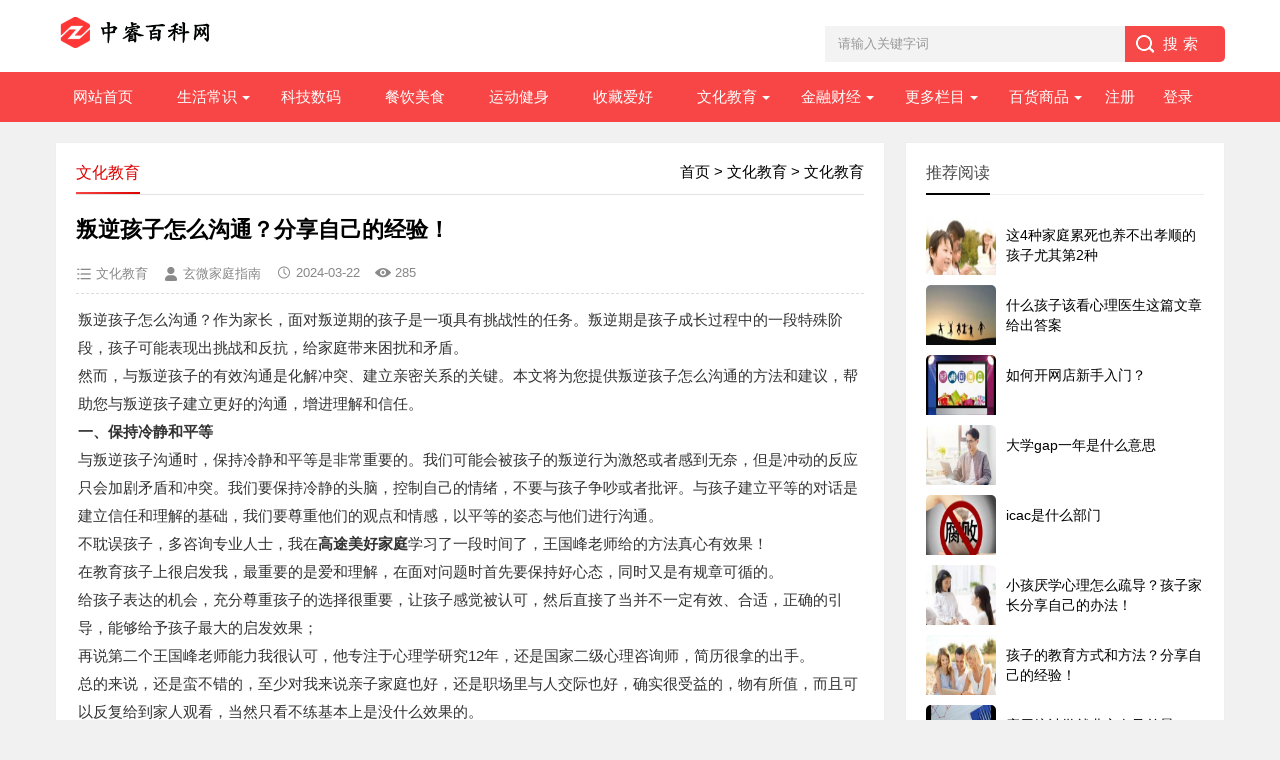

--- FILE ---
content_type: text/html; charset=utf-8
request_url: https://www.ws46.com/showinfo-18-361991-0.html
body_size: 14658
content:
<!DOCTYPE html>
<html>
<head>
<meta charset="utf-8" />
<meta name="viewport" content="width=device-width, initial-scale=1">
<meta http-equiv="Cache-Control" content="no-transform" />
<meta http-equiv="Cache-Control" content="no-siteapp" />
<meta name="applicable-device" content="pc,mobile" />
<title>叛逆孩子怎么沟通？分享自己的经验！_文化教育_中睿百科网</title>
<meta name="keywords" content="叛逆,孩子,沟通,分享,经验" />
<meta name="description" content="叛逆孩子怎么沟通？作为家长，面对叛逆期的孩子是一项具有挑战性的任务。叛逆期是孩子成长过程中的一段特殊阶段，孩子可能表现出挑战和反抗，给家庭带来困扰和矛盾。然而，与叛逆孩" />
<link href="/skin/ecms205/css/base.css" rel="stylesheet" />
<link href="/skin/ecms205/css/m.css" rel="stylesheet" />
<script  src="/skin/ecms205/js/jquery-1.8.3.min.js"></script>
<script type="text/javascript" src="https://b.bdstatic.com/searchbox/icms/searchbox/js/swanInvoke.js"></script>
<script src="/skin/ecms205/js/main.js"></script>
<script src="/skin/ecms205/js/jquery.lazyload.min.js" type="text/javascript"></script>
<!--[if lt IE 9]>
<script src="/skin/ecms205/js/modernizr.js"></script>
<![endif]-->
<link rel="shortcut icon" href="/favicon.ico" />
<style>.f361991{display:none !important;}</style>
</head>
<body>
<script type="text/javascript">
jQuery(document).ready(function ($) {
$("#gotobd").click(function() {
           window.swanInvoke({
                appKey: 'qzxwct0zbSMlzZTFeN6h9GiftFMBc17F',
                path: 'pages/item/item',
                query: {
                    aid:361991,
                    cid:18
                },
				failUrl: 'https://www.ws46.com/showinfo-18-361991-0.html'
            });
});
imgLazyLoad();
$(document).scroll(imgLazyLoad);
function imgLazyLoad() { $.each($("article img.lazy"), function (i, o) {var windowHeight = $(window).height(); var scrollTop = $(document).scrollTop(); if ($(o).attr("src") == $(o).attr("data-original")) { return true; } else if ($(o).offset().top <= (scrollTop + windowHeight) && $(o).offset().top >= scrollTop) { if ($(o).attr("data-original") != undefined || $(o).attr("data-original") != "undefined") { var ObjectSrc = $(o).attr("data-original"); $(o).attr("src", ObjectSrc); $(o).css("visibility", "visible"); $(o).fadeTo(1000, 1.00); } } }); }
});
</script>
<header>
  <div class="logo-section box">
    <div class="search">
      <form action="/e/search/index.php" method="post" name="pcsearch" onsubmit="return checksearch('pcsearch');">
        <input name="keyboard" id="pckeyboard" class="input_text" value="请输入关键字词" style="color: rgb(153, 153, 153);" onfocus="if(value=='请输入关键字词'){this.style.color='#000';value=''}" onblur="if(value==''){this.style.color='#999';value='请输入关键字词'}" type="text">
        <input name="show" value="title" type="hidden">
        <input name="tempid" value="3" type="hidden">
        <input name="tbname" value="news" type="hidden">
        <input name="Submit" class="input_submit" value="搜索" type="submit">
        <input type="hidden" name="c" id="c" value="18" />
      </form>
    </div>
    <div class="logo"><img src="/skin/cms2022/images/logo.png" /></div>
  </div>
  <div class="clear"></div>
  <div class="topnav">
    <h2><a class="btn-back" href="/">百科网</a></h2>
    <nav>
      <ul id="starlist">
      <li><a href="/">网站首页</a></li>
 <li class="menu" ><a href="https://www.ws46.com/listinfo-19-0.html">生活常识</a><ul class="sub"><li><a href="https://www.ws46.com/listinfo-1-0.html">生活常识</a></li><li><a href="https://www.ws46.com/listinfo-20-0.html">宠物知识</a></li><li><a href="https://www.ws46.com/listinfo-21-0.html">生活经验</a></li></ul><span></span></li><li class="" ><a href="https://www.ws46.com/listinfo-2-0.html">科技数码</a><span></span></li><li class="" ><a href="https://www.ws46.com/listinfo-3-0.html">餐饮美食</a><span></span></li><li class="" ><a href="https://www.ws46.com/listinfo-4-0.html">运动健身</a><span></span></li><li class="" ><a href="https://www.ws46.com/listinfo-6-0.html">收藏爱好</a><span></span></li><li class="menu" ><a href="https://www.ws46.com/listinfo-17-0.html">文化教育</a><ul class="sub"><li><a href="https://www.ws46.com/listinfo-18-0.html">文化教育</a></li><li><a href="https://www.ws46.com/listinfo-5-0.html">民俗文化</a></li><li><a href="https://www.ws46.com/listinfo-8-0.html">人文历史</a></li><li><a href="https://www.ws46.com/listinfo-23-0.html">科学探索</a></li><li><a href="https://www.ws46.com/listinfo-25-0.html">舞蹈音乐</a></li></ul><span></span></li><li class="menu" ><a href="https://www.ws46.com/listinfo-13-0.html">金融财经</a><ul class="sub"><li><a href="https://www.ws46.com/listinfo-14-0.html">金融财经</a></li><li><a href="https://www.ws46.com/listinfo-10-0.html">财税会计</a></li><li><a href="https://www.ws46.com/listinfo-7-0.html">投资理财</a></li></ul><span></span></li><li class="menu" ><a href="https://www.ws46.com/listinfo-11-0.html">更多栏目</a><ul class="sub"><li><a href="https://www.ws46.com/listinfo-12-0.html">农林知识</a></li><li><a href="https://www.ws46.com/listinfo-15-0.html">畜牧知识</a></li><li><a href="https://www.ws46.com/listinfo-9-0.html">养生保健</a></li><li><a href="https://www.ws46.com/listinfo-16-0.html">星座运势</a></li><li><a href="https://www.ws46.com/listinfo-22-0.html">游戏攻略</a></li><li><a href="https://www.ws46.com/listinfo-24-0.html">电子商务</a></li><li><a href="https://www.ws46.com/listinfo-26-0.html">娱乐八卦</a></li></ul><span></span></li><li class="menu menuzt"><a href="/listinfo-27-0.html">百货商品</a>
<ul class="sub subzt"><p>百货分类</p> <a href="/listinfo-28-0.html">女装</a><a href="/listinfo-29-0.html">男装</a><a href="/listinfo-30-0.html">男鞋</a><a href="/listinfo-31-0.html">女鞋</a><a href="/listinfo-32-0.html">美食</a><a href="/listinfo-33-0.html">美妆</a><a href="/listinfo-34-0.html">百货</a><a href="/listinfo-35-0.html">数码</a><a href="/listinfo-36-0.html">家电</a><a href="/listinfo-37-0.html">个护</a><a href="/listinfo-38-0.html">母婴</a><a href="/listinfo-39-0.html">家纺</a><a href="/listinfo-40-0.html">内衣</a><a href="/listinfo-41-0.html">成人</a><a href="/listinfo-42-0.html">家居</a><a href="/listinfo-43-0.html">运动</a><a href="/listinfo-44-0.html">箱包</a><a href="/listinfo-45-0.html">配饰</a><a href="/listinfo-46-0.html">宠物</a> </ul><span></span>
 </li>
<script src="/e/member/login/loginjs.php"></script>
      </ul>
    </nav>
    <h2 id="mnavh"><span class="navicon"></span></h2>
  </div>
  <div class="is-search">
    <section><i></i>请输入关键字词</section>
  </div>
  <div class="search-page">
    <div class="go-left"></div>
    <div class="search">
      <form action="/e/search/index.php" method="post" name="mbsearch" onsubmit="return checksearch('mbsearch');">
        <input name="keyboard" id="mbkeyboard" class="input_text" value="请输入关键字词" style="color: rgb(153, 153, 153);" onfocus="if(value=='请输入关键字词'){this.style.color='#000';value=''}" onblur="if(value==''){this.style.color='#999';value='请输入关键字词'}" type="text">
        <input name="show" value="title" type="hidden">
        <input name="tempid" value="3" type="hidden">
        <input name="tbname" value="news" type="hidden">
        <input name="Submit" class="input_submit" value="搜索" type="submit">
      </form>
    </div>
    <div class="clear"></div>
    <div class="hot-search">
      <p>热门搜索排行</p>
      <ul class="search-paihang"><li><a href='#'><i>1</i>家居经验</a></li><li><a href='#'><i>2</i>植物知识</a></li><li><a href='#'><i>3</i>微信营销</a></li><li><a href='#'><i>4</i>玉雕知识</a></li><li><a href='#'><i>5</i>玉器翡翠</a></li><li><a href='#'><i>6</i>电脑数码</a></li><li><a href='#'><i>7</i>健身跑步</a></li><li><a href='#'><i>8</i>网店装修</a></li><li><a href='#'><i>9</i>教育孩子</a></li><li><a href='#'><i>10</i>传统文化</a></li></ul>
    </div>
    <div class="new-search">
      <p>最新搜索排行</p>
      <ul class="search-paihang"><li><a href='#'><i>1</i>网店运营</a></li><li><a href='#'><i>2</i>投资理财</a></li><li><a href='#'><i>3</i>汤粥</a></li><li><a href='#'><i>4</i>教育文化</a></li><li><a href='#'><i>5</i>健康知识</a></li><li><a href='#'><i>6</i>抖音运营</a></li><li><a href='#'><i>7</i>运动健身</a></li><li><a href='#'><i>8</i>windows教程</a></li><li><a href='#'><i>9</i>诗词鉴赏</a></li><li><a href='#'><i>10</i>钱币收藏</a></li><li><a href='#'><i>11</i>生活小妙招</a></li><li><a href='#'><i>12</i>数码知识</a></li><li><a href='#'><i>13</i>游戏攻略</a></li><li><a href='#'><i>14</i>水晶知识</a></li><li><a href='#'><i>15</i>拼多多开店</a></li><li><a href='#'><i>16</i>历史人物</a></li><li><a href='#'><i>17</i>玉器翡翠</a></li><li><a href='#'><i>18</i>科学知识</a></li><li><a href='#'><i>19</i>淘宝推广</a></li><li><a href='#'><i>20</i>文化教育</a></li></ul>
    </div>
  </div>
</header>
<div class="clear blank"></div>
<article>
  <div class="left-box">
    <div class="whitebg">
       <div class="news-title"><span class="weizhi"><a href="https://www.ws46.com/">首页</a>&nbsp;>&nbsp;<a href="https://www.ws46.com/listinfo-17-0.html">文化教育</a>&nbsp;>&nbsp;<a href="https://www.ws46.com/listinfo-18-0.html">文化教育</a></span>
        <h2>文化教育</h2>
      </div>
	  <div class="newstext-box">
	  <h1 class="news-title-h1">叛逆孩子怎么沟通？分享自己的经验！</h1>
	  <div class="picview-other"> <span class="po-classname">文化教育</span><span class="po-from">玄微家庭指南</span><span class="po-date">2024-03-22</span><span class="po-view"><script src="/e/public/ViewClick/?classid=18&id=361991&addclick=1"></script></span></div>
<div class="newstext">
<table width="100%"><tr><td>
<p>叛逆孩子怎么沟通？作为家长，面对叛逆期的孩子是一项具有挑战性的任务。叛逆期是孩子成长过程中的一段特殊阶段，孩子可能表现出挑战和反抗，给家庭带来困扰和矛盾。<br></p><p>然而，与叛逆孩子的有效沟通是化解冲突、建立亲密关系的关键。本文将为您提供叛逆孩子怎么沟通的方法和建议，帮助您与叛逆孩子建立更好的沟通，增进理解和信任。</p><p><strong>一、保持冷静和平等</strong></p><p>与叛逆孩子沟通时，保持冷静和平等是非常重要的。我们可能会被孩子的叛逆行为激怒或者感到无奈，但是冲动的反应只会加剧矛盾和冲突。我们要保持冷静的头脑，控制自己的情绪，不要与孩子争吵或者批评。与孩子建立平等的对话是建立信任和理解的基础，我们要尊重他们的观点和情感，以平等的姿态与他们进行沟通。</p><p><span>不耽误孩子，多咨询专业人士，我在</span><strong>高途美好家庭</strong><span>学习了一段时间了，王国峰老师给的方法真心有效果！</span></p><p>在教育孩子上很启发我，最重要的是爱和理解，在面对问题时首先要保持好心态，同时又是有规章可循的。</p><p>给孩子表达的机会，充分尊重孩子的选择很重要，让孩子感觉被认可，然后直接了当并不一定有效、合适，正确的引导，能够给予孩子最大的启发效果；</p><p>再说第二个王国峰老师能力我很认可，他专注于心理学研究12年，还是国家二级心理咨询师，简历很拿的出手。</p><p><span>总的来说，还是蛮不错的，至少对我来说亲子家庭也好，还是职场里与人交际也好，确实很受益的，物有所值，而且可以反复给到家人观看，</span><span id="typo-612">当然</span><span>只看不练基本上是没什么效果的。</span></p><p><img class='lazy' src='/skin/cms2022/images/loading.gif' data-original='https://t1.tp88.net/ws46/d/file/2024/03/22/a0f6b1cd01349a076b947cf32838940d.jpeg' width='auto' border='0' /></p><p><strong>二、倾听并尊重孩子的感受</strong><br></p><p>叛逆期的孩子常常有很强烈的情绪和意见，我们要倾听并尊重他们的感受。给予他们充分的表达空间，不要打断或者批评他们。我们可以问开放性的问题，让他们自由地分享他们的想法和困惑。当我们真正倾听并尊重他们的感受时，他们会感受到被理解和关注，沟通的效果也会更好。</p><p><strong>三、寻找共同点和共同利益</strong></p><p>与叛逆孩子沟通时，我们可以寻找共同点和共同利益，从共同的兴趣和关心的领域展开对话。通过找到共同的话题，我们可以拉近与孩子的距离，建立起互相的共鸣和理解。这样的共同点可以是喜欢的音乐、电影、运动或者其他爱好。当我们与孩子分享共同的兴趣时，他们会感受到我们的关爱和支持。</p><p><strong>四、设定明确的界限和规则</strong><span class='f361991'><br/>(www.ws46.com)</span></p><p>尽管我们要与叛逆孩子建立开放和平等的沟通，但同时也需要设定明确的界限和规则。界限和规则是帮助孩子建立秩序和责任感的重要工具。我们可以与孩子一起制定家庭规则，并确保他们理解这些规则的原因和重要性。当孩子违反规则时，我们要坚决但理智地进行约束和纠正，同时给予他们解释和反思的机会。</p><p><strong>五、以身作则，做好榜样</strong></p><p>在与叛逆孩子沟通时，我们要以身作则，做好榜样。我们的言行举止对孩子有着深远的影响力。如果我们期望孩子尊重和理解我们，我们首先要展示出尊重和理解他们的行为。通过做好榜样，我们能够传递积极的价值观和行为准则，引导孩子健康成长。</p><p>关于叛逆孩子怎么沟通的问题，相信大家心里也有了答案，为了孩子的成长，家长们应该用心，寻找更科学的方式，在孩子成长的关键期提供帮助。</p><span class="_250Mm">作者声明：内容由AI生成</span><!--<div class="isgotobd"><button id='gotobd'>点击进入手机百度完整阅读</button></div>-->
</td></tr></table>
</div>
	  <div class="pagelist"></div>
<div class="di-wx-sz">
<div class="diggit"><a href="JavaScript:makeRequest('/e/public/digg/?classid=18&id=361991&dotop=0&doajax=1&ajaxarea=diggnum','EchoReturnedText','GET','');">踩一下</a>&nbsp;&nbsp;(<b id="diggnum"><script  src="/e/public/ViewClick/?classid=18&id=361991&down=5"></script></b>)&nbsp;&nbsp;<a href="JavaScript:makeRequest('/e/public/digg/?classid=18&id=361991&dotop=1&doajax=1&ajaxarea=diggnum','EchoReturnedText','GET','');">顶一下</a></div>
</div>
	  <div class="clear"></div>
	  <div class="share">
          <div class="share-text">
            <p class="copyright">版权声明：本文转载自网络，不代表本平台立场，仅供读者参考，著作权属归原创者所有。我们分享此文出于传播更多资讯之目的。如有侵权，请联系我们进行删除，谢谢！</p> 
          </div>
        </div>
		</div>
	  </div>
    <div class="clear blank"></div>
   <div class="otherlink whitebg">
   <div class="news-title"><h3>相关文章</h3></div>
      <ul>        <li><a href="https://www.ws46.com/showinfo-18-381679-0.html" title="汉语言文学考公可以考哪些岗位？5大热门岗位推荐？">汉语言文学考公可以考哪些岗位？5大热门岗位推荐？</a></li>        <li><a href="https://www.ws46.com/showinfo-18-381678-0.html" title="揭秘：电工技师报考条件，你符合几个？">揭秘：电工技师报考条件，你符合几个？</a></li>        <li><a href="https://www.ws46.com/showinfo-18-381676-0.html" title="动物医学专业考公务员有哪些岗位？这5个岗位最吃香！">动物医学专业考公务员有哪些岗位？这5个岗位最吃香！</a></li>        <li><a href="https://www.ws46.com/showinfo-18-381675-0.html" title="资源环境科学专业就业前景揭秘：5个高薪岗位推荐！">资源环境科学专业就业前景揭秘：5个高薪岗位推荐！</a></li>        <li><a href="https://www.ws46.com/showinfo-18-381644-0.html" title="名校毕业生的另一条路：成为职校老师，与学生双向奔赴">名校毕业生的另一条路：成为职校老师，与学生双向奔赴</a></li>        <li><a href="https://www.ws46.com/showinfo-18-381629-0.html" title="吉林财经大学是985还是211？这5个高薪专业让你就业无忧！">吉林财经大学是985还是211？这5个高薪专业让你就业无忧！</a></li>        <li><a href="https://www.ws46.com/showinfo-18-381627-0.html" title="自动化和电气自动化有什么区别？5所高校推荐！">自动化和电气自动化有什么区别？5所高校推荐！</a></li>        <li><a href="https://www.ws46.com/showinfo-18-381625-0.html" title="中国好牛的十大专科院校，来了！">中国好牛的十大专科院校，来了！</a></li>        <li><a href="https://www.ws46.com/showinfo-18-381624-0.html" title="中国农业科学院是什么级别？推荐5个高薪专业，就业香饽饽！">中国农业科学院是什么级别？推荐5个高薪专业，就业香饽饽！</a></li>        <li><a href="https://www.ws46.com/showinfo-18-381605-0.html" title="中国石油大学（北京）2024届毕业生就业揭秘！">中国石油大学（北京）2024届毕业生就业揭秘！</a></li></ul>
    </div>
	<div class="clear blank"></div>
   <div class="otherlink whitebg">
   <div class="news-title"><h3>热销商品</h3></div>
      <dl>	  <dd><a href="/showinfo-27-25402-0.html"><i><img class='lazy' src='/skin/ecms205/images/loading.gif' data-original='https://img.alicdn.com/bao/uploaded/i3/94008339/O1CN016idw9p2BTJuMdn1dJ_!!4611686018427384851-0-item_pic.jpg_460x460.jpg'  border='0'/></i>
              <h2><em>天</em>设计师款佐丹奴棕色系针织衫男装提花肌理感宽松圆领毛衣18055704</h2>
              <p>设计师款佐丹奴棕色系针织衫男装提花肌理感宽松圆领毛衣18055704</p>
              <span class="price-area"><em>￥</em>139.9</span>
            <span class="pics-no-ticket">领券购买</span></a></dd>	  <dd><a href="/showinfo-27-55768-0.html"><i><img class='lazy' src='/skin/ecms205/images/loading.gif' data-original='https://img.alicdn.com/bao/uploaded/i4/2211574624037/O1CN01bCyuj71fh00ahSnS8_!!4611686018427383589-2-item_pic.png_460x460.jpg'  border='0'/></i>
              <h2><em>天</em>XTRFY H1头戴式耳机电脑台式带麦有线降噪耳麦电竞耳机吃鸡专用</h2>
              <p>XTRFY H1头戴式耳机电脑台式带麦有线降噪耳麦电竞耳机吃鸡专用</p>
              <span class="price-area"><em>￥</em>623.75</span>
            <span class="pics-no-ticket">领券购买</span></a></dd>	  <dd><a href="/showinfo-27-8826-0.html"><i><img class='lazy' src='/skin/ecms205/images/loading.gif' data-original='https://img.alicdn.com/bao/uploaded/i4/33198661/O1CN01qarya22DqnQDGlBYG_!!33198661.jpg_460x460.jpg'  border='0'/></i>
              <h2><em>淘</em>可折叠泡脚袋保温熏蒸泡脚桶过小腿便携足浴桶带盖洗脚盆便携式</h2>
              <p>可折叠泡脚袋保温熏蒸泡脚桶过小腿便携足浴桶带盖洗脚盆便携式</p>
              <span class="price-area"><em>￥</em>9.05</span>
            <span class="pics-ticket">领券购买</span></a></dd>	  <dd><a href="/showinfo-27-8813-0.html"><i><img class='lazy' src='/skin/ecms205/images/loading.gif' data-original='https://img.alicdn.com/bao/uploaded/i3/2217694794573/O1CN01eicfHM1jeUEAMnnNp_!!4611686018427384653-0-item_pic.jpg_460x460.jpg'  border='0'/></i>
              <h2><em>天</em>泡脚桶家用高颜值透明过膝大号加高加厚养生按摩洗脚桶加厚洗脚盆</h2>
              <p>泡脚桶家用高颜值透明过膝大号加高加厚养生按摩洗脚桶加厚洗脚盆</p>
              <span class="price-area"><em>￥</em>26.3</span>
            <span class="pics-no-ticket">领券购买</span></a></dd>	  <dd><a href="/showinfo-27-55667-0.html"><i><img class='lazy' src='/skin/ecms205/images/loading.gif' data-original='https://img.alicdn.com/bao/uploaded/i3/143635035/O1CN015Vh31W1n45Itsugj0_!!143635035.jpg_460x460.jpg'  border='0'/></i>
              <h2><em>淘</em>奶茶色高腰显瘦微喇牛仔裤女秋冬加绒保暖四面弹直筒阔腿喇叭长裤</h2>
              <p>奶茶色高腰显瘦微喇牛仔裤女秋冬加绒保暖四面弹直筒阔腿喇叭长裤</p>
              <span class="price-area"><em>￥</em>164.1</span>
            <span class="pics-no-ticket">领券购买</span></a></dd>	  <dd><a href="/showinfo-27-55654-0.html"><i><img class='lazy' src='/skin/ecms205/images/loading.gif' data-original='https://img.alicdn.com/bao/uploaded/i1/73903600/O1CN015kld6L1cSqw87Qznz_!!73903600.jpg_460x460.jpg'  border='0'/></i>
              <h2><em>淘</em>DM100大码百分百女装微胖mm百搭蓝色宽松显瘦阔腿直筒翻边牛仔裤</h2>
              <p>DM100大码百分百女装微胖mm百搭蓝色宽松显瘦阔腿直筒翻边牛仔裤</p>
              <span class="price-area"><em>￥</em>188.1</span>
            <span class="pics-no-ticket">领券购买</span></a></dd>	  <dd><a href="/showinfo-27-55627-0.html"><i><img class='lazy' src='/skin/ecms205/images/loading.gif' data-original='https://img.alicdn.com/bao/uploaded/i2/240610147/O1CN01UENP691CxNK14DLhp_!!4611686018427382627-0-item_pic.jpg_460x460.jpg'  border='0'/></i>
              <h2><em>天</em>奥康 男鞋2025冬季新款乐福鞋加绒保暖防滑耐磨休闲皮鞋一脚蹬鞋</h2>
              <p>奥康 男鞋2025冬季新款乐福鞋加绒保暖防滑耐磨休闲皮鞋一脚蹬鞋</p>
              <span class="price-area"><em>￥</em>266</span>
            <span class="pics-ticket">领券购买</span></a></dd>	  <dd><a href="/showinfo-27-55622-0.html"><i><img class='lazy' src='/skin/ecms205/images/loading.gif' data-original='https://img.alicdn.com/bao/uploaded/i4/2098726337/O1CN01syOIbd1wgOxzncRjl_!!4611686018427381185-0-item_pic.jpg_460x460.jpg'  border='0'/></i>
              <h2><em>天</em>3515强人正品三接头皮鞋男春秋冬季透气商务正装德比英伦牛津皮鞋</h2>
              <p>3515强人正品三接头皮鞋男春秋冬季透气商务正装德比英伦牛津皮鞋</p>
              <span class="price-area"><em>￥</em>229</span>
            <span class="pics-no-ticket">领券购买</span></a></dd>	  <dd><a href="/showinfo-27-55611-0.html"><i><img class='lazy' src='/skin/ecms205/images/loading.gif' data-original='https://img.alicdn.com/bao/uploaded/i3/291142178/O1CN01Cb4i8p1RxZWr1JU6t_!!291142178.jpg_460x460.jpg'  border='0'/></i>
              <h2><em>淘</em>老人头男鞋冬季男士商务正装套脚内增高皮鞋男真皮加绒保暖休闲鞋</h2>
              <p>老人头男鞋冬季男士商务正装套脚内增高皮鞋男真皮加绒保暖休闲鞋</p>
              <span class="price-area"><em>￥</em>218</span>
            <span class="pics-no-ticket">领券购买</span></a></dd>	  <dd><a href="/showinfo-27-55548-0.html"><i><img class='lazy' src='/skin/ecms205/images/loading.gif' data-original='https://img.alicdn.com/bao/uploaded/i2/641517341/O1CN01pSVoLE246EdJSl4zZ_!!641517341.jpg_460x460.jpg'  border='0'/></i>
              <h2><em>淘</em>TIRED美式复古打褶水洗牛仔裤男女解构阔腿弯刀裤宽松直筒休闲裤</h2>
              <p>TIRED美式复古打褶水洗牛仔裤男女解构阔腿弯刀裤宽松直筒休闲裤</p>
              <span class="price-area"><em>￥</em>104</span>
            <span class="pics-no-ticket">领券购买</span></a></dd>	  <dd><a href="/showinfo-27-55561-0.html"><i><img class='lazy' src='/skin/ecms205/images/loading.gif' data-original='https://img.alicdn.com/bao/uploaded/i2/3932962162/O1CN01C3aDCN1RqFK7wFAnN_!!4611686018427387250-0-item_pic.jpg_460x460.jpg'  border='0'/></i>
              <h2><em>天</em>GXG男装 浅灰色锥形牛仔裤百搭休闲裤 24年夏G24X052004</h2>
              <p>GXG男装 浅灰色锥形牛仔裤百搭休闲裤 24年夏G24X052004</p>
              <span class="price-area"><em>￥</em>134</span>
            <span class="pics-no-ticket">领券购买</span></a></dd>	  <dd><a href="/showinfo-27-55543-0.html"><i><img class='lazy' src='/skin/ecms205/images/loading.gif' data-original='https://img.alicdn.com/bao/uploaded/i2/1783243759/O1CN01C5bQrL1ddfus9eyR2_!!1783243759.jpg_460x460.jpg'  border='0'/></i>
              <h2><em>淘</em>皮尔卡丹男士牛仔裤冬季加绒加厚男裤宽松直筒高腰中老年爸爸长裤</h2>
              <p>皮尔卡丹男士牛仔裤冬季加绒加厚男裤宽松直筒高腰中老年爸爸长裤</p>
              <span class="price-area"><em>￥</em>103</span>
            <span class="pics-no-ticket">领券购买</span></a></dd>	  <dd><a href="/showinfo-27-55539-0.html"><i><img class='lazy' src='/skin/ecms205/images/loading.gif' data-original='https://img.alicdn.com/bao/uploaded/i4/4116633463/O1CN01ex2Qc71bS6SKKvyPK_!!0-item_pic.jpg_460x460.jpg'  border='0'/></i>
              <h2><em>天</em>豪霆.美式复古宽松直筒牛仔裤男士春秋季潮流cleanfi休闲阔腿长裤</h2>
              <p>豪霆.美式复古宽松直筒牛仔裤男士春秋季潮流cleanfi休闲阔腿长裤</p>
              <span class="price-area"><em>￥</em>121</span>
            <span class="pics-no-ticket">领券购买</span></a></dd>	  <dd><a href="/showinfo-27-55527-0.html"><i><img class='lazy' src='/skin/ecms205/images/loading.gif' data-original='https://img.alicdn.com/bao/uploaded/i1/825577011/O1CN01LsD9XQ21f5vKZBUTr_!!825577011.jpg_460x460.jpg'  border='0'/></i>
              <h2><em>淘</em>ZMGEEN美式工装牛仔裤男秋冬季加绒大码宽松直筒大口袋休闲长裤子</h2>
              <p>ZMGEEN美式工装牛仔裤男秋冬季加绒大码宽松直筒大口袋休闲长裤子</p>
              <span class="price-area"><em>￥</em>130</span>
            <span class="pics-no-ticket">领券购买</span></a></dd>	  <dd><a href="/showinfo-27-55461-0.html"><i><img class='lazy' src='/skin/ecms205/images/loading.gif' data-original='https://img.alicdn.com/bao/uploaded/i1/2216907473758/O1CN01T5uT1C1ddDV7phMWQ_!!4611686018427380574-0-item_pic.jpg_460x460.jpg'  border='0'/></i>
              <h2><em>天</em>桑蕾细管珠项链时尚原创设计艺术高光釉彩2025年新款</h2>
              <p>桑蕾细管珠项链时尚原创设计艺术高光釉彩2025年新款</p>
              <span class="price-area"><em>￥</em>169</span>
            <span class="pics-no-ticket">领券购买</span></a></dd>	  <dd><a href="/showinfo-27-55456-0.html"><i><img class='lazy' src='/skin/ecms205/images/loading.gif' data-original='https://img.alicdn.com/bao/uploaded/i4/738174322/O1CN01PfRHC71hnWsqDcXTz_!!4611686018427381106-0-item_pic.jpg_460x460.jpg'  border='0'/></i>
              <h2><em>淘</em>PP饰品《云》破碎珍珠项链女叠戴设计感小众轻奢锁骨链长款毛衣链</h2>
              <p>PP饰品《云》破碎珍珠项链女叠戴设计感小众轻奢锁骨链长款毛衣链</p>
              <span class="price-area"><em>￥</em>157</span>
            <span class="pics-no-ticket">领券购买</span></a></dd>          </dl>
    </div>
</div>
  <aside class="side-section right-box">
    <div class="whitebg tuijian">
      <h2 class="side-title">推荐阅读</h2>
            <ul>              <li><a href="https://www.ws46.com/showinfo-18-276952-0.html" title="这4种家庭累死也养不出孝顺的孩子尤其第2种" target="_blank"><i><img class='lazy' src='/skin/ecms205/images/loading.gif' data-original="https://t1.tp88.net/ws46/d/file/2023/09/08/small3c54da97f6d7c1ea67bf15b1e79815c21694156337.jpg"></i>
          <p>这4种家庭累死也养不出孝顺的孩子尤其第2种</p>
          </a></li>              <li><a href="https://www.ws46.com/showinfo-18-261141-0.html" title="什么孩子该看心理医生这篇文章给出答案" target="_blank"><i><img class='lazy' src='/skin/ecms205/images/loading.gif' data-original="https://t1.tp88.net/ws46/d/file/2023/08/16/small04a80420cc387744e09d3972bb06b3d71692173608.jpg"></i>
          <p>什么孩子该看心理医生这篇文章给出答案</p>
          </a></li>              <li><a href="https://www.ws46.com/showinfo-18-307573-0.html" title="如何开网店新手入门？" target="_blank"><i><img class='lazy' src='/skin/ecms205/images/loading.gif' data-original="https://t1.tp88.net/ws46/d/file/2023/11/09/small5316881d69136259560440dd8b97a7431699517018.jpg"></i>
          <p>如何开网店新手入门？</p>
          </a></li>              <li><a href="https://www.ws46.com/showinfo-18-107265-0.html" title="大学gap一年是什么意思" target="_blank"><i><img class='lazy' src='/skin/ecms205/images/loading.gif' data-original="https://t1.tp88.net/ws46/d/file/2023/03/17/smalle9e38f2f0c9f91da8fa8a7e3d7286b9f1679025700.jpg"></i>
          <p>大学gap一年是什么意思</p>
          </a></li>              <li><a href="https://www.ws46.com/showinfo-18-106400-0.html" title="icac是什么部门" target="_blank"><i><img class='lazy' src='/skin/ecms205/images/loading.gif' data-original="https://t1.tp88.net/ws46/d/file/2023/03/16/smallbcdeb415639c057159fe332a5008917e1678942815.jpg"></i>
          <p>icac是什么部门</p>
          </a></li>              <li><a href="https://www.ws46.com/showinfo-18-143443-0.html" title="小孩厌学心理怎么疏导？孩子家长分享自己的办法！" target="_blank"><i><img class='lazy' src='/skin/ecms205/images/loading.gif' data-original="https://t1.tp88.net/ws46/d/file/2023/05/07/small61b075f862b3315f3af0cd228e96ec381683466203.jpg"></i>
          <p>小孩厌学心理怎么疏导？孩子家长分享自己的办法！</p>
          </a></li>              <li><a href="https://www.ws46.com/showinfo-18-293381-0.html" title="孩子的教育方式和方法？分享自己的经验！" target="_blank"><i><img class='lazy' src='/skin/ecms205/images/loading.gif' data-original="https://t1.tp88.net/ws46/d/file/2023/10/07/small0779489865739d987a2fbefda009dae11696686861.jpg"></i>
          <p>孩子的教育方式和方法？分享自己的经验！</p>
          </a></li>              <li><a href="https://www.ws46.com/showinfo-18-279633-0.html" title="应用统计学就业方向及前景" target="_blank"><i><img class='lazy' src='/skin/ecms205/images/loading.gif' data-original="https://t1.tp88.net/ws46/d/file/2023/09/13/small24ee256e8e3207c5ff0c2347ae3347701694595869.jpg"></i>
          <p>应用统计学就业方向及前景</p>
          </a></li>             </ul>
    </div>
    <div class="blank clear" ></div>
    <div class="whitebg tuijian">
      <h2 class="side-title">推荐商品</h2>
            <ul>			                <li><a href="/showinfo-27-31094-0.html" title="大宝维他命B5特护乳液面霜换季修护保湿紧致舒缓敏肌男女官方正品" ><i><img class='lazy' src='/skin/ecms205/images/loading.gif' data-original="https://img.alicdn.com/bao/uploaded/i3/500327991/O1CN01ZIenoo28tw4t9ATGK_!!4611686018427381303-0-item_pic.jpg_460x460.jpg" border="0" /></i>
          <p><em>￥58.9</em> 大宝维他命B5特护乳液面霜换季修护保湿紧致舒缓敏肌男女官方正品</p>
          </a></li>			                <li><a href="/showinfo-27-26327-0.html" title="一次性浴巾便携压缩加厚加大旅行出差柔软亲肤快速吸水毛巾" ><i><img class='lazy' src='/skin/ecms205/images/loading.gif' data-original="https://img.alicdn.com/bao/uploaded/i3/2219997821357/O1CN011yKaqN1LtYZId3Rpu_!!4611686018427386285-0-item_pic.jpg_460x460.jpg" border="0" /></i>
          <p><em>￥3.01</em> 一次性浴巾便携压缩加厚加大旅行出差柔软亲肤快速吸水毛巾</p>
          </a></li>			                <li><a href="/showinfo-27-54288-0.html" title="酵色粉雾唇釉镜面唇釉唇泥裸色系哑光雾面丝绒平价学生口红唇膏女" ><i><img class='lazy' src='/skin/ecms205/images/loading.gif' data-original="https://img.alicdn.com/bao/uploaded/i2/2206385106039/O1CN012X4q7f1uTuxJSr2h9_!!4611686018427382903-0-item_pic.jpg_460x460.jpg" border="0" /></i>
          <p><em>￥69</em> 酵色粉雾唇釉镜面唇釉唇泥裸色系哑光雾面丝绒平价学生口红唇膏女</p>
          </a></li>			                <li><a href="/showinfo-27-2736-0.html" title="玛丽黛佳眉笔自然生动持久不易脱色纤细拉线雾眉粉初学者官方正品" ><i><img class='lazy' src='/skin/ecms205/images/loading.gif' data-original="https://img.alicdn.com/bao/uploaded/i3/479966771/O1CN01anOsHW1ztAsVRd95g_!!4611686018427385395-0-item_pic.jpg_460x460.jpg" border="0" /></i>
          <p><em>￥19</em> 玛丽黛佳眉笔自然生动持久不易脱色纤细拉线雾眉粉初学者官方正品</p>
          </a></li>			                <li><a href="/showinfo-27-39598-0.html" title="展艺锡纸空气炸锅专用铝箔纸烧烤箱吸油放漏家用烘焙烧烤工具" ><i><img class='lazy' src='/skin/ecms205/images/loading.gif' data-original="https://img.alicdn.com/bao/uploaded/i1/6000000007111/O1CN01tMs8UI22OtXXUgk5a_!!6000000007111-0-sm.jpg_460x460.jpg" border="0" /></i>
          <p><em>￥8.9</em> 展艺锡纸空气炸锅专用铝箔纸烧烤箱吸油放漏家用烘焙烧烤工具</p>
          </a></li>			                <li><a href="/showinfo-27-54286-0.html" title="【U先派样】薇诺娜宝贝儿童润唇膏宝宝婴儿保湿滋润男孩女孩唇膏" ><i><img class='lazy' src='/skin/ecms205/images/loading.gif' data-original="https://img.alicdn.com/bao/uploaded/i1/2208094955367/O1CN01Ic10s01pW8nSexjUc_!!4611686018427381607-2-item_pic.png_460x460.jpg" border="0" /></i>
          <p><em>￥16.9</em> 【U先派样】薇诺娜宝贝儿童润唇膏宝宝婴儿保湿滋润男孩女孩唇膏</p>
          </a></li>			                <li><a href="/showinfo-27-53964-0.html" title="隔音神器睡觉专用耳罩睡眠耳朵防噪音超级静音可侧睡眼罩降噪宿舍" ><i><img class='lazy' src='/skin/ecms205/images/loading.gif' data-original="https://img.alicdn.com/bao/uploaded/i1/2206584264218/O1CN01TsixHa1h1tihaVb0G_!!2206584264218-0-C2M.jpg_460x460.jpg" border="0" /></i>
          <p><em>￥41.1</em> 隔音神器睡觉专用耳罩睡眠耳朵防噪音超级静音可侧睡眼罩降噪宿舍</p>
          </a></li>			                <li><a href="/showinfo-27-2623-0.html" title="三只松鼠猪肉脯自然片小吃肉脯零食解馋网红休闲即食美食" ><i><img class='lazy' src='/skin/ecms205/images/loading.gif' data-original="https://img.alicdn.com/bao/uploaded/i1/6000000006319/O1CN01v905dT1wY9r7rEDEz_!!6000000006319-0-sm.jpg_460x460.jpg" border="0" /></i>
          <p><em>￥15.9</em> 三只松鼠猪肉脯自然片小吃肉脯零食解馋网红休闲即食美食</p>
          </a></li>			                <li><a href="/showinfo-27-1213-0.html" title="T尔木萄一次性浴巾真空压缩毛巾旅行旅游粉扑眉笔眼线胶笔B" ><i><img class='lazy' src='/skin/ecms205/images/loading.gif' data-original="https://img.alicdn.com/bao/uploaded/i4/2200580634753/O1CN013XOoBP1kyvSArc5xv_!!0-item_pic.jpg_460x460.jpg" border="0" /></i>
          <p><em>￥67</em> T尔木萄一次性浴巾真空压缩毛巾旅行旅游粉扑眉笔眼线胶笔B</p>
          </a></li>			                <li><a href="/showinfo-27-21684-0.html" title="江志忠真牛肉不掺杂冷吃香辣五香藤椒口味任选四川休闲零食美食" ><i><img class='lazy' src='/skin/ecms205/images/loading.gif' data-original="https://img.alicdn.com/bao/uploaded/i3/889408227/O1CN01LpplkP2Ae1XlBarrN_!!4611686018427382499-0-item_pic.jpg_460x460.jpg" border="0" /></i>
          <p><em>￥10.2</em> 江志忠真牛肉不掺杂冷吃香辣五香藤椒口味任选四川休闲零食美食</p>
          </a></li>             </ul>
    </div>
  </aside>
<div class="clear"></div>
</article> 
<footer>
  <div class="footer box">
    <div class="wxbox">
      <ul>
        <li><span></span></li>
        <li><span></span></li>
      </ul>
    </div>
    <div class="endnav">
      <p>本站所有图片和文章来自互联网 如有异议 请与本站联系。举报邮箱：luhuso#163.com</p>
      <p>Copyright © 中睿百科网 All Rights Reserved. 备案号：<a href="https://beian.miit.gov.cn/" rel="nofollow" >粤ICP备2020100606号</a>&nbsp;<a target="_blank" href="http://www.beian.gov.cn/portal/registerSystemInfo?recordcode=44060402002508" style="display:inline-block;text-decoration:none;height:18px;line-height:18px;"  rel="nofollow"><img src="/images/icp.png" style="float:left;width:18px;height:18px;"/>粤公网安备 44060402002508号</a></p>
    </div>
  </div>
</footer>
<a href="#" title="返回顶部" class="icon-top"></a>
<script src="/skin/ecms205/layer/layer.js"></script>
<script>
var _hmt = _hmt || [];
(function() {
  var hm = document.createElement("script");
  hm.src = "https://hm.baidu.com/hm.js?e813d03f026d107ebf92a3c7e3c98e3a";
  var s = document.getElementsByTagName("script")[0]; 
  s.parentNode.insertBefore(hm, s);
})();
</script>
<script src="/skin/ecms205/js/ajax.js"></script>
<script src="/skin/ecms205/js/qrcode.min.js"></script> 
<script>
    if ($("#postqr").length > 0) var qrcode = new QRCode(document.getElementById("postqr"), {
        text: window.location.href,
        width: 150,
        height: 150,
        colorDark: "#000000",
        colorLight: "#ffffff",
        correctLevel: QRCode.CorrectLevel.H
    });
</script>
</body>
</html>

--- FILE ---
content_type: text/html; charset=utf-8
request_url: https://www.ws46.com/e/public/ViewClick/?classid=18&id=361991&addclick=1
body_size: -35
content:
document.write('285');